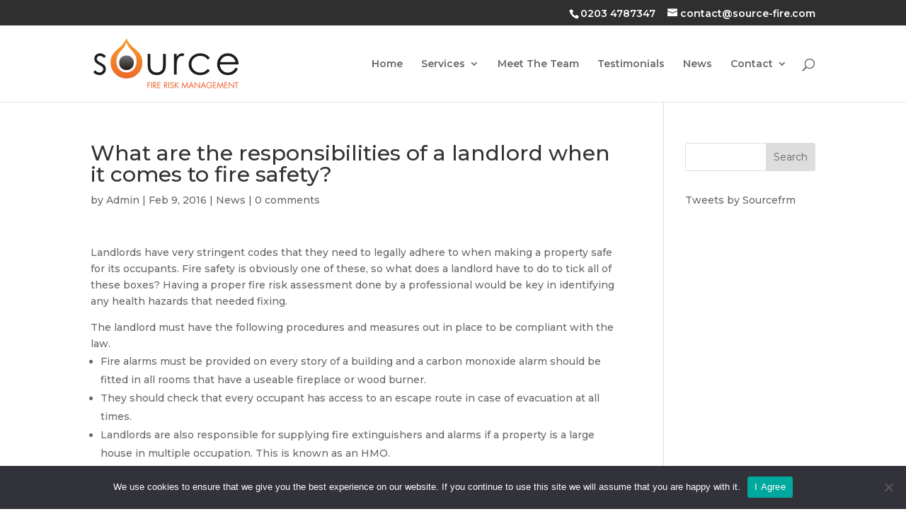

--- FILE ---
content_type: text/html; charset=utf-8
request_url: https://www.google.com/recaptcha/api2/anchor?ar=1&k=6LenMPEaAAAAAKqWfet2EuXsN1uR7LnkpKMEPWlP&co=aHR0cHM6Ly9zb3VyY2UtZmlyZS5jb206NDQz&hl=en&v=PoyoqOPhxBO7pBk68S4YbpHZ&size=invisible&anchor-ms=20000&execute-ms=30000&cb=8teb7f25ao8
body_size: 48749
content:
<!DOCTYPE HTML><html dir="ltr" lang="en"><head><meta http-equiv="Content-Type" content="text/html; charset=UTF-8">
<meta http-equiv="X-UA-Compatible" content="IE=edge">
<title>reCAPTCHA</title>
<style type="text/css">
/* cyrillic-ext */
@font-face {
  font-family: 'Roboto';
  font-style: normal;
  font-weight: 400;
  font-stretch: 100%;
  src: url(//fonts.gstatic.com/s/roboto/v48/KFO7CnqEu92Fr1ME7kSn66aGLdTylUAMa3GUBHMdazTgWw.woff2) format('woff2');
  unicode-range: U+0460-052F, U+1C80-1C8A, U+20B4, U+2DE0-2DFF, U+A640-A69F, U+FE2E-FE2F;
}
/* cyrillic */
@font-face {
  font-family: 'Roboto';
  font-style: normal;
  font-weight: 400;
  font-stretch: 100%;
  src: url(//fonts.gstatic.com/s/roboto/v48/KFO7CnqEu92Fr1ME7kSn66aGLdTylUAMa3iUBHMdazTgWw.woff2) format('woff2');
  unicode-range: U+0301, U+0400-045F, U+0490-0491, U+04B0-04B1, U+2116;
}
/* greek-ext */
@font-face {
  font-family: 'Roboto';
  font-style: normal;
  font-weight: 400;
  font-stretch: 100%;
  src: url(//fonts.gstatic.com/s/roboto/v48/KFO7CnqEu92Fr1ME7kSn66aGLdTylUAMa3CUBHMdazTgWw.woff2) format('woff2');
  unicode-range: U+1F00-1FFF;
}
/* greek */
@font-face {
  font-family: 'Roboto';
  font-style: normal;
  font-weight: 400;
  font-stretch: 100%;
  src: url(//fonts.gstatic.com/s/roboto/v48/KFO7CnqEu92Fr1ME7kSn66aGLdTylUAMa3-UBHMdazTgWw.woff2) format('woff2');
  unicode-range: U+0370-0377, U+037A-037F, U+0384-038A, U+038C, U+038E-03A1, U+03A3-03FF;
}
/* math */
@font-face {
  font-family: 'Roboto';
  font-style: normal;
  font-weight: 400;
  font-stretch: 100%;
  src: url(//fonts.gstatic.com/s/roboto/v48/KFO7CnqEu92Fr1ME7kSn66aGLdTylUAMawCUBHMdazTgWw.woff2) format('woff2');
  unicode-range: U+0302-0303, U+0305, U+0307-0308, U+0310, U+0312, U+0315, U+031A, U+0326-0327, U+032C, U+032F-0330, U+0332-0333, U+0338, U+033A, U+0346, U+034D, U+0391-03A1, U+03A3-03A9, U+03B1-03C9, U+03D1, U+03D5-03D6, U+03F0-03F1, U+03F4-03F5, U+2016-2017, U+2034-2038, U+203C, U+2040, U+2043, U+2047, U+2050, U+2057, U+205F, U+2070-2071, U+2074-208E, U+2090-209C, U+20D0-20DC, U+20E1, U+20E5-20EF, U+2100-2112, U+2114-2115, U+2117-2121, U+2123-214F, U+2190, U+2192, U+2194-21AE, U+21B0-21E5, U+21F1-21F2, U+21F4-2211, U+2213-2214, U+2216-22FF, U+2308-230B, U+2310, U+2319, U+231C-2321, U+2336-237A, U+237C, U+2395, U+239B-23B7, U+23D0, U+23DC-23E1, U+2474-2475, U+25AF, U+25B3, U+25B7, U+25BD, U+25C1, U+25CA, U+25CC, U+25FB, U+266D-266F, U+27C0-27FF, U+2900-2AFF, U+2B0E-2B11, U+2B30-2B4C, U+2BFE, U+3030, U+FF5B, U+FF5D, U+1D400-1D7FF, U+1EE00-1EEFF;
}
/* symbols */
@font-face {
  font-family: 'Roboto';
  font-style: normal;
  font-weight: 400;
  font-stretch: 100%;
  src: url(//fonts.gstatic.com/s/roboto/v48/KFO7CnqEu92Fr1ME7kSn66aGLdTylUAMaxKUBHMdazTgWw.woff2) format('woff2');
  unicode-range: U+0001-000C, U+000E-001F, U+007F-009F, U+20DD-20E0, U+20E2-20E4, U+2150-218F, U+2190, U+2192, U+2194-2199, U+21AF, U+21E6-21F0, U+21F3, U+2218-2219, U+2299, U+22C4-22C6, U+2300-243F, U+2440-244A, U+2460-24FF, U+25A0-27BF, U+2800-28FF, U+2921-2922, U+2981, U+29BF, U+29EB, U+2B00-2BFF, U+4DC0-4DFF, U+FFF9-FFFB, U+10140-1018E, U+10190-1019C, U+101A0, U+101D0-101FD, U+102E0-102FB, U+10E60-10E7E, U+1D2C0-1D2D3, U+1D2E0-1D37F, U+1F000-1F0FF, U+1F100-1F1AD, U+1F1E6-1F1FF, U+1F30D-1F30F, U+1F315, U+1F31C, U+1F31E, U+1F320-1F32C, U+1F336, U+1F378, U+1F37D, U+1F382, U+1F393-1F39F, U+1F3A7-1F3A8, U+1F3AC-1F3AF, U+1F3C2, U+1F3C4-1F3C6, U+1F3CA-1F3CE, U+1F3D4-1F3E0, U+1F3ED, U+1F3F1-1F3F3, U+1F3F5-1F3F7, U+1F408, U+1F415, U+1F41F, U+1F426, U+1F43F, U+1F441-1F442, U+1F444, U+1F446-1F449, U+1F44C-1F44E, U+1F453, U+1F46A, U+1F47D, U+1F4A3, U+1F4B0, U+1F4B3, U+1F4B9, U+1F4BB, U+1F4BF, U+1F4C8-1F4CB, U+1F4D6, U+1F4DA, U+1F4DF, U+1F4E3-1F4E6, U+1F4EA-1F4ED, U+1F4F7, U+1F4F9-1F4FB, U+1F4FD-1F4FE, U+1F503, U+1F507-1F50B, U+1F50D, U+1F512-1F513, U+1F53E-1F54A, U+1F54F-1F5FA, U+1F610, U+1F650-1F67F, U+1F687, U+1F68D, U+1F691, U+1F694, U+1F698, U+1F6AD, U+1F6B2, U+1F6B9-1F6BA, U+1F6BC, U+1F6C6-1F6CF, U+1F6D3-1F6D7, U+1F6E0-1F6EA, U+1F6F0-1F6F3, U+1F6F7-1F6FC, U+1F700-1F7FF, U+1F800-1F80B, U+1F810-1F847, U+1F850-1F859, U+1F860-1F887, U+1F890-1F8AD, U+1F8B0-1F8BB, U+1F8C0-1F8C1, U+1F900-1F90B, U+1F93B, U+1F946, U+1F984, U+1F996, U+1F9E9, U+1FA00-1FA6F, U+1FA70-1FA7C, U+1FA80-1FA89, U+1FA8F-1FAC6, U+1FACE-1FADC, U+1FADF-1FAE9, U+1FAF0-1FAF8, U+1FB00-1FBFF;
}
/* vietnamese */
@font-face {
  font-family: 'Roboto';
  font-style: normal;
  font-weight: 400;
  font-stretch: 100%;
  src: url(//fonts.gstatic.com/s/roboto/v48/KFO7CnqEu92Fr1ME7kSn66aGLdTylUAMa3OUBHMdazTgWw.woff2) format('woff2');
  unicode-range: U+0102-0103, U+0110-0111, U+0128-0129, U+0168-0169, U+01A0-01A1, U+01AF-01B0, U+0300-0301, U+0303-0304, U+0308-0309, U+0323, U+0329, U+1EA0-1EF9, U+20AB;
}
/* latin-ext */
@font-face {
  font-family: 'Roboto';
  font-style: normal;
  font-weight: 400;
  font-stretch: 100%;
  src: url(//fonts.gstatic.com/s/roboto/v48/KFO7CnqEu92Fr1ME7kSn66aGLdTylUAMa3KUBHMdazTgWw.woff2) format('woff2');
  unicode-range: U+0100-02BA, U+02BD-02C5, U+02C7-02CC, U+02CE-02D7, U+02DD-02FF, U+0304, U+0308, U+0329, U+1D00-1DBF, U+1E00-1E9F, U+1EF2-1EFF, U+2020, U+20A0-20AB, U+20AD-20C0, U+2113, U+2C60-2C7F, U+A720-A7FF;
}
/* latin */
@font-face {
  font-family: 'Roboto';
  font-style: normal;
  font-weight: 400;
  font-stretch: 100%;
  src: url(//fonts.gstatic.com/s/roboto/v48/KFO7CnqEu92Fr1ME7kSn66aGLdTylUAMa3yUBHMdazQ.woff2) format('woff2');
  unicode-range: U+0000-00FF, U+0131, U+0152-0153, U+02BB-02BC, U+02C6, U+02DA, U+02DC, U+0304, U+0308, U+0329, U+2000-206F, U+20AC, U+2122, U+2191, U+2193, U+2212, U+2215, U+FEFF, U+FFFD;
}
/* cyrillic-ext */
@font-face {
  font-family: 'Roboto';
  font-style: normal;
  font-weight: 500;
  font-stretch: 100%;
  src: url(//fonts.gstatic.com/s/roboto/v48/KFO7CnqEu92Fr1ME7kSn66aGLdTylUAMa3GUBHMdazTgWw.woff2) format('woff2');
  unicode-range: U+0460-052F, U+1C80-1C8A, U+20B4, U+2DE0-2DFF, U+A640-A69F, U+FE2E-FE2F;
}
/* cyrillic */
@font-face {
  font-family: 'Roboto';
  font-style: normal;
  font-weight: 500;
  font-stretch: 100%;
  src: url(//fonts.gstatic.com/s/roboto/v48/KFO7CnqEu92Fr1ME7kSn66aGLdTylUAMa3iUBHMdazTgWw.woff2) format('woff2');
  unicode-range: U+0301, U+0400-045F, U+0490-0491, U+04B0-04B1, U+2116;
}
/* greek-ext */
@font-face {
  font-family: 'Roboto';
  font-style: normal;
  font-weight: 500;
  font-stretch: 100%;
  src: url(//fonts.gstatic.com/s/roboto/v48/KFO7CnqEu92Fr1ME7kSn66aGLdTylUAMa3CUBHMdazTgWw.woff2) format('woff2');
  unicode-range: U+1F00-1FFF;
}
/* greek */
@font-face {
  font-family: 'Roboto';
  font-style: normal;
  font-weight: 500;
  font-stretch: 100%;
  src: url(//fonts.gstatic.com/s/roboto/v48/KFO7CnqEu92Fr1ME7kSn66aGLdTylUAMa3-UBHMdazTgWw.woff2) format('woff2');
  unicode-range: U+0370-0377, U+037A-037F, U+0384-038A, U+038C, U+038E-03A1, U+03A3-03FF;
}
/* math */
@font-face {
  font-family: 'Roboto';
  font-style: normal;
  font-weight: 500;
  font-stretch: 100%;
  src: url(//fonts.gstatic.com/s/roboto/v48/KFO7CnqEu92Fr1ME7kSn66aGLdTylUAMawCUBHMdazTgWw.woff2) format('woff2');
  unicode-range: U+0302-0303, U+0305, U+0307-0308, U+0310, U+0312, U+0315, U+031A, U+0326-0327, U+032C, U+032F-0330, U+0332-0333, U+0338, U+033A, U+0346, U+034D, U+0391-03A1, U+03A3-03A9, U+03B1-03C9, U+03D1, U+03D5-03D6, U+03F0-03F1, U+03F4-03F5, U+2016-2017, U+2034-2038, U+203C, U+2040, U+2043, U+2047, U+2050, U+2057, U+205F, U+2070-2071, U+2074-208E, U+2090-209C, U+20D0-20DC, U+20E1, U+20E5-20EF, U+2100-2112, U+2114-2115, U+2117-2121, U+2123-214F, U+2190, U+2192, U+2194-21AE, U+21B0-21E5, U+21F1-21F2, U+21F4-2211, U+2213-2214, U+2216-22FF, U+2308-230B, U+2310, U+2319, U+231C-2321, U+2336-237A, U+237C, U+2395, U+239B-23B7, U+23D0, U+23DC-23E1, U+2474-2475, U+25AF, U+25B3, U+25B7, U+25BD, U+25C1, U+25CA, U+25CC, U+25FB, U+266D-266F, U+27C0-27FF, U+2900-2AFF, U+2B0E-2B11, U+2B30-2B4C, U+2BFE, U+3030, U+FF5B, U+FF5D, U+1D400-1D7FF, U+1EE00-1EEFF;
}
/* symbols */
@font-face {
  font-family: 'Roboto';
  font-style: normal;
  font-weight: 500;
  font-stretch: 100%;
  src: url(//fonts.gstatic.com/s/roboto/v48/KFO7CnqEu92Fr1ME7kSn66aGLdTylUAMaxKUBHMdazTgWw.woff2) format('woff2');
  unicode-range: U+0001-000C, U+000E-001F, U+007F-009F, U+20DD-20E0, U+20E2-20E4, U+2150-218F, U+2190, U+2192, U+2194-2199, U+21AF, U+21E6-21F0, U+21F3, U+2218-2219, U+2299, U+22C4-22C6, U+2300-243F, U+2440-244A, U+2460-24FF, U+25A0-27BF, U+2800-28FF, U+2921-2922, U+2981, U+29BF, U+29EB, U+2B00-2BFF, U+4DC0-4DFF, U+FFF9-FFFB, U+10140-1018E, U+10190-1019C, U+101A0, U+101D0-101FD, U+102E0-102FB, U+10E60-10E7E, U+1D2C0-1D2D3, U+1D2E0-1D37F, U+1F000-1F0FF, U+1F100-1F1AD, U+1F1E6-1F1FF, U+1F30D-1F30F, U+1F315, U+1F31C, U+1F31E, U+1F320-1F32C, U+1F336, U+1F378, U+1F37D, U+1F382, U+1F393-1F39F, U+1F3A7-1F3A8, U+1F3AC-1F3AF, U+1F3C2, U+1F3C4-1F3C6, U+1F3CA-1F3CE, U+1F3D4-1F3E0, U+1F3ED, U+1F3F1-1F3F3, U+1F3F5-1F3F7, U+1F408, U+1F415, U+1F41F, U+1F426, U+1F43F, U+1F441-1F442, U+1F444, U+1F446-1F449, U+1F44C-1F44E, U+1F453, U+1F46A, U+1F47D, U+1F4A3, U+1F4B0, U+1F4B3, U+1F4B9, U+1F4BB, U+1F4BF, U+1F4C8-1F4CB, U+1F4D6, U+1F4DA, U+1F4DF, U+1F4E3-1F4E6, U+1F4EA-1F4ED, U+1F4F7, U+1F4F9-1F4FB, U+1F4FD-1F4FE, U+1F503, U+1F507-1F50B, U+1F50D, U+1F512-1F513, U+1F53E-1F54A, U+1F54F-1F5FA, U+1F610, U+1F650-1F67F, U+1F687, U+1F68D, U+1F691, U+1F694, U+1F698, U+1F6AD, U+1F6B2, U+1F6B9-1F6BA, U+1F6BC, U+1F6C6-1F6CF, U+1F6D3-1F6D7, U+1F6E0-1F6EA, U+1F6F0-1F6F3, U+1F6F7-1F6FC, U+1F700-1F7FF, U+1F800-1F80B, U+1F810-1F847, U+1F850-1F859, U+1F860-1F887, U+1F890-1F8AD, U+1F8B0-1F8BB, U+1F8C0-1F8C1, U+1F900-1F90B, U+1F93B, U+1F946, U+1F984, U+1F996, U+1F9E9, U+1FA00-1FA6F, U+1FA70-1FA7C, U+1FA80-1FA89, U+1FA8F-1FAC6, U+1FACE-1FADC, U+1FADF-1FAE9, U+1FAF0-1FAF8, U+1FB00-1FBFF;
}
/* vietnamese */
@font-face {
  font-family: 'Roboto';
  font-style: normal;
  font-weight: 500;
  font-stretch: 100%;
  src: url(//fonts.gstatic.com/s/roboto/v48/KFO7CnqEu92Fr1ME7kSn66aGLdTylUAMa3OUBHMdazTgWw.woff2) format('woff2');
  unicode-range: U+0102-0103, U+0110-0111, U+0128-0129, U+0168-0169, U+01A0-01A1, U+01AF-01B0, U+0300-0301, U+0303-0304, U+0308-0309, U+0323, U+0329, U+1EA0-1EF9, U+20AB;
}
/* latin-ext */
@font-face {
  font-family: 'Roboto';
  font-style: normal;
  font-weight: 500;
  font-stretch: 100%;
  src: url(//fonts.gstatic.com/s/roboto/v48/KFO7CnqEu92Fr1ME7kSn66aGLdTylUAMa3KUBHMdazTgWw.woff2) format('woff2');
  unicode-range: U+0100-02BA, U+02BD-02C5, U+02C7-02CC, U+02CE-02D7, U+02DD-02FF, U+0304, U+0308, U+0329, U+1D00-1DBF, U+1E00-1E9F, U+1EF2-1EFF, U+2020, U+20A0-20AB, U+20AD-20C0, U+2113, U+2C60-2C7F, U+A720-A7FF;
}
/* latin */
@font-face {
  font-family: 'Roboto';
  font-style: normal;
  font-weight: 500;
  font-stretch: 100%;
  src: url(//fonts.gstatic.com/s/roboto/v48/KFO7CnqEu92Fr1ME7kSn66aGLdTylUAMa3yUBHMdazQ.woff2) format('woff2');
  unicode-range: U+0000-00FF, U+0131, U+0152-0153, U+02BB-02BC, U+02C6, U+02DA, U+02DC, U+0304, U+0308, U+0329, U+2000-206F, U+20AC, U+2122, U+2191, U+2193, U+2212, U+2215, U+FEFF, U+FFFD;
}
/* cyrillic-ext */
@font-face {
  font-family: 'Roboto';
  font-style: normal;
  font-weight: 900;
  font-stretch: 100%;
  src: url(//fonts.gstatic.com/s/roboto/v48/KFO7CnqEu92Fr1ME7kSn66aGLdTylUAMa3GUBHMdazTgWw.woff2) format('woff2');
  unicode-range: U+0460-052F, U+1C80-1C8A, U+20B4, U+2DE0-2DFF, U+A640-A69F, U+FE2E-FE2F;
}
/* cyrillic */
@font-face {
  font-family: 'Roboto';
  font-style: normal;
  font-weight: 900;
  font-stretch: 100%;
  src: url(//fonts.gstatic.com/s/roboto/v48/KFO7CnqEu92Fr1ME7kSn66aGLdTylUAMa3iUBHMdazTgWw.woff2) format('woff2');
  unicode-range: U+0301, U+0400-045F, U+0490-0491, U+04B0-04B1, U+2116;
}
/* greek-ext */
@font-face {
  font-family: 'Roboto';
  font-style: normal;
  font-weight: 900;
  font-stretch: 100%;
  src: url(//fonts.gstatic.com/s/roboto/v48/KFO7CnqEu92Fr1ME7kSn66aGLdTylUAMa3CUBHMdazTgWw.woff2) format('woff2');
  unicode-range: U+1F00-1FFF;
}
/* greek */
@font-face {
  font-family: 'Roboto';
  font-style: normal;
  font-weight: 900;
  font-stretch: 100%;
  src: url(//fonts.gstatic.com/s/roboto/v48/KFO7CnqEu92Fr1ME7kSn66aGLdTylUAMa3-UBHMdazTgWw.woff2) format('woff2');
  unicode-range: U+0370-0377, U+037A-037F, U+0384-038A, U+038C, U+038E-03A1, U+03A3-03FF;
}
/* math */
@font-face {
  font-family: 'Roboto';
  font-style: normal;
  font-weight: 900;
  font-stretch: 100%;
  src: url(//fonts.gstatic.com/s/roboto/v48/KFO7CnqEu92Fr1ME7kSn66aGLdTylUAMawCUBHMdazTgWw.woff2) format('woff2');
  unicode-range: U+0302-0303, U+0305, U+0307-0308, U+0310, U+0312, U+0315, U+031A, U+0326-0327, U+032C, U+032F-0330, U+0332-0333, U+0338, U+033A, U+0346, U+034D, U+0391-03A1, U+03A3-03A9, U+03B1-03C9, U+03D1, U+03D5-03D6, U+03F0-03F1, U+03F4-03F5, U+2016-2017, U+2034-2038, U+203C, U+2040, U+2043, U+2047, U+2050, U+2057, U+205F, U+2070-2071, U+2074-208E, U+2090-209C, U+20D0-20DC, U+20E1, U+20E5-20EF, U+2100-2112, U+2114-2115, U+2117-2121, U+2123-214F, U+2190, U+2192, U+2194-21AE, U+21B0-21E5, U+21F1-21F2, U+21F4-2211, U+2213-2214, U+2216-22FF, U+2308-230B, U+2310, U+2319, U+231C-2321, U+2336-237A, U+237C, U+2395, U+239B-23B7, U+23D0, U+23DC-23E1, U+2474-2475, U+25AF, U+25B3, U+25B7, U+25BD, U+25C1, U+25CA, U+25CC, U+25FB, U+266D-266F, U+27C0-27FF, U+2900-2AFF, U+2B0E-2B11, U+2B30-2B4C, U+2BFE, U+3030, U+FF5B, U+FF5D, U+1D400-1D7FF, U+1EE00-1EEFF;
}
/* symbols */
@font-face {
  font-family: 'Roboto';
  font-style: normal;
  font-weight: 900;
  font-stretch: 100%;
  src: url(//fonts.gstatic.com/s/roboto/v48/KFO7CnqEu92Fr1ME7kSn66aGLdTylUAMaxKUBHMdazTgWw.woff2) format('woff2');
  unicode-range: U+0001-000C, U+000E-001F, U+007F-009F, U+20DD-20E0, U+20E2-20E4, U+2150-218F, U+2190, U+2192, U+2194-2199, U+21AF, U+21E6-21F0, U+21F3, U+2218-2219, U+2299, U+22C4-22C6, U+2300-243F, U+2440-244A, U+2460-24FF, U+25A0-27BF, U+2800-28FF, U+2921-2922, U+2981, U+29BF, U+29EB, U+2B00-2BFF, U+4DC0-4DFF, U+FFF9-FFFB, U+10140-1018E, U+10190-1019C, U+101A0, U+101D0-101FD, U+102E0-102FB, U+10E60-10E7E, U+1D2C0-1D2D3, U+1D2E0-1D37F, U+1F000-1F0FF, U+1F100-1F1AD, U+1F1E6-1F1FF, U+1F30D-1F30F, U+1F315, U+1F31C, U+1F31E, U+1F320-1F32C, U+1F336, U+1F378, U+1F37D, U+1F382, U+1F393-1F39F, U+1F3A7-1F3A8, U+1F3AC-1F3AF, U+1F3C2, U+1F3C4-1F3C6, U+1F3CA-1F3CE, U+1F3D4-1F3E0, U+1F3ED, U+1F3F1-1F3F3, U+1F3F5-1F3F7, U+1F408, U+1F415, U+1F41F, U+1F426, U+1F43F, U+1F441-1F442, U+1F444, U+1F446-1F449, U+1F44C-1F44E, U+1F453, U+1F46A, U+1F47D, U+1F4A3, U+1F4B0, U+1F4B3, U+1F4B9, U+1F4BB, U+1F4BF, U+1F4C8-1F4CB, U+1F4D6, U+1F4DA, U+1F4DF, U+1F4E3-1F4E6, U+1F4EA-1F4ED, U+1F4F7, U+1F4F9-1F4FB, U+1F4FD-1F4FE, U+1F503, U+1F507-1F50B, U+1F50D, U+1F512-1F513, U+1F53E-1F54A, U+1F54F-1F5FA, U+1F610, U+1F650-1F67F, U+1F687, U+1F68D, U+1F691, U+1F694, U+1F698, U+1F6AD, U+1F6B2, U+1F6B9-1F6BA, U+1F6BC, U+1F6C6-1F6CF, U+1F6D3-1F6D7, U+1F6E0-1F6EA, U+1F6F0-1F6F3, U+1F6F7-1F6FC, U+1F700-1F7FF, U+1F800-1F80B, U+1F810-1F847, U+1F850-1F859, U+1F860-1F887, U+1F890-1F8AD, U+1F8B0-1F8BB, U+1F8C0-1F8C1, U+1F900-1F90B, U+1F93B, U+1F946, U+1F984, U+1F996, U+1F9E9, U+1FA00-1FA6F, U+1FA70-1FA7C, U+1FA80-1FA89, U+1FA8F-1FAC6, U+1FACE-1FADC, U+1FADF-1FAE9, U+1FAF0-1FAF8, U+1FB00-1FBFF;
}
/* vietnamese */
@font-face {
  font-family: 'Roboto';
  font-style: normal;
  font-weight: 900;
  font-stretch: 100%;
  src: url(//fonts.gstatic.com/s/roboto/v48/KFO7CnqEu92Fr1ME7kSn66aGLdTylUAMa3OUBHMdazTgWw.woff2) format('woff2');
  unicode-range: U+0102-0103, U+0110-0111, U+0128-0129, U+0168-0169, U+01A0-01A1, U+01AF-01B0, U+0300-0301, U+0303-0304, U+0308-0309, U+0323, U+0329, U+1EA0-1EF9, U+20AB;
}
/* latin-ext */
@font-face {
  font-family: 'Roboto';
  font-style: normal;
  font-weight: 900;
  font-stretch: 100%;
  src: url(//fonts.gstatic.com/s/roboto/v48/KFO7CnqEu92Fr1ME7kSn66aGLdTylUAMa3KUBHMdazTgWw.woff2) format('woff2');
  unicode-range: U+0100-02BA, U+02BD-02C5, U+02C7-02CC, U+02CE-02D7, U+02DD-02FF, U+0304, U+0308, U+0329, U+1D00-1DBF, U+1E00-1E9F, U+1EF2-1EFF, U+2020, U+20A0-20AB, U+20AD-20C0, U+2113, U+2C60-2C7F, U+A720-A7FF;
}
/* latin */
@font-face {
  font-family: 'Roboto';
  font-style: normal;
  font-weight: 900;
  font-stretch: 100%;
  src: url(//fonts.gstatic.com/s/roboto/v48/KFO7CnqEu92Fr1ME7kSn66aGLdTylUAMa3yUBHMdazQ.woff2) format('woff2');
  unicode-range: U+0000-00FF, U+0131, U+0152-0153, U+02BB-02BC, U+02C6, U+02DA, U+02DC, U+0304, U+0308, U+0329, U+2000-206F, U+20AC, U+2122, U+2191, U+2193, U+2212, U+2215, U+FEFF, U+FFFD;
}

</style>
<link rel="stylesheet" type="text/css" href="https://www.gstatic.com/recaptcha/releases/PoyoqOPhxBO7pBk68S4YbpHZ/styles__ltr.css">
<script nonce="d6-w5cW1Ve0oWLBCaiUk8w" type="text/javascript">window['__recaptcha_api'] = 'https://www.google.com/recaptcha/api2/';</script>
<script type="text/javascript" src="https://www.gstatic.com/recaptcha/releases/PoyoqOPhxBO7pBk68S4YbpHZ/recaptcha__en.js" nonce="d6-w5cW1Ve0oWLBCaiUk8w">
      
    </script></head>
<body><div id="rc-anchor-alert" class="rc-anchor-alert"></div>
<input type="hidden" id="recaptcha-token" value="[base64]">
<script type="text/javascript" nonce="d6-w5cW1Ve0oWLBCaiUk8w">
      recaptcha.anchor.Main.init("[\x22ainput\x22,[\x22bgdata\x22,\x22\x22,\[base64]/[base64]/UltIKytdPWE6KGE8MjA0OD9SW0grK109YT4+NnwxOTI6KChhJjY0NTEyKT09NTUyOTYmJnErMTxoLmxlbmd0aCYmKGguY2hhckNvZGVBdChxKzEpJjY0NTEyKT09NTYzMjA/[base64]/MjU1OlI/[base64]/[base64]/[base64]/[base64]/[base64]/[base64]/[base64]/[base64]/[base64]/[base64]\x22,\[base64]\\u003d\\u003d\x22,\[base64]/DqS1cNjp0NcKPSsKQO8K8fXUDZsO3wrLCucOew6IgG8KZBMKNw5DDlMO6NMOTw6bDq2F1DcKySWQGZsK3woRRZGzDssKawrBMQV11wrFAUcOPwpZMVMOOwrnDvEIGeVcqw6Yjwp0wF3c/YcOkYMKSATrDm8OAwoTCrVhbJsKvSFIowpfDmsK/CMKbZsKKwrdKwrLCuiA0wrc3TG/[base64]/wpfCtBDCn1zDs8OiUSspPsK2AcO4wpx/[base64]/CpMKawp5Nw5rCucOZYcOZTsK6w5TCgiBtK1fDlxwKwq4Bw4zDjsOmUCRhwrzClmNxw6jCicOwD8OlSMKVRAp4w4rDkzrCs0nConF7WcKqw6BaaTEbwpNSfibChx0KesK8wqzCrxFNw43CgDfCiMOtwqjDiBLDl8K3MMKEw7XCoyPDqcOEwozCnEjCrz9QwrY/wocaAW/[base64]/DoX3CqcOySxbCrcK7LjIPw6DCicK/w4hZZMK8w4oYw5ouwogeLAwzQMKtwrB5wqzCpnvDvcKKUzLCjxvDq8KxwqZAWE5PHyLCmMOtH8OmUsOsY8O0w6wrwo3DssOCB8O4wqVrP8O9IXbDrRdgwp/DrMOMw7cgwoTCl8KQwo83TcKeS8K7O8KBX8O2LxXDmCdpw5pWwqLClH5kw6rChcKRwpbDgCMRfsOTw7EjYXQDw7xjw4x4HMKERsKUw7/Dviwfe8KzFUvCiQJIw4VMYy/Ck8Kjw69xwq3Ct8KPGQQPwqhHKj5Pw6sBDcOuwoc0R8KLw5XDskhJwprDtMKkw5Y+YVZ4OcOBdAhkwpp3EcKKw43CnsKTw4ANworDnGxtw4kKwppVMAsIJMKsF0DDuHHCk8OKw58Xw7ptw5UCd3piRsKeAR/CpMKJYcOzO2FoTTnDvl5FwprDhwQAI8OQw4Y4wqZrw7ohw5JPd0A/PsO1UsOXw5V/wrgiw43Dq8K5TMKcwolFDw09T8Knwo1fFAAWex0fwrjCnMOJVcKcA8OaDBDCqDrCn8O6I8OXa09nwqjDvcOoZcKlwoNtM8KFfVPCtsOOw5bCjGTCu2htw6HClsOjwq8qeFhZPcKWKzLCkgTCkX4Rwo/DrcKzw5bDoQDCox9AYjFPWcKpwpsuEMKFw4FdwoFPEcKnwpfDksOTw65owpPClwESAxHDs8K7w4plfcO8w6PDgsKlwq/DhBgpwp07dAANeVkCw6h1wpFEw7RWFMK6OcOew47Dm0B/A8OBw63DhcOZE3tvw6/CknzDjmfDnzHCt8K1eyB+F8O7YsOWw6xAw5bChnDCp8OGw7rCvsOAw7s2UVJCb8OpUAvCg8OFBAIfw5cwwoPDj8Ohw5/Cl8OXwrvCuR9Gw4PCl8KVwql2wrrDqS1wwpDDhsKlw6JDwr0oI8KvQcOGw5fDgGhqYwVdwqjDsMKQwrXCmFHDsn/DqQrCnV/[base64]/DhRTDgCfCiyvCtcOiGDgkw4pqw4LDgsKyCWDDjEfCvx0xw7nCvsKYGsKJwr0xw5lFwqDCsMO+bsK/JmzCnMK+w5DDsTzCi0fDn8KXw7lFK8OpTV4/S8KrNMKGPcKmMlM4QsK3woMzJHnCjsKiWMOlw5ElwqoTb1V6w4FBw4jDmsK/a8OXwqMYw6nDjsKXwqTDu30Od8KFwoLDuVPDp8OHw7wSwodRwrXCksOJw6rCrjthw7JPwqtMw6LCgD/DnFpmeX5GTMKYw74RZ8O7wq/[base64]/CskPCl2rDlcKBw6DDv2Rjw4rCvBpHK8KGwpDDkBjCqxhbw7LCu3QrwpnCv8KMPcOpc8Ovw6vCu0dlURDDu3R1wqZ1OyXCoAwewoHCo8KOQV0Xwq5GwrJ4woMyw55gIMOcdMOSwqhcwo0mXGTDuF86PsOzwpHDrSkJwq5vwrrDuMKlXsKHHcOWWR9MwpVnwqvCrcO/I8K7BlYoLcOwTWbCvGvDiDzDs8KENcKHw6E/[base64]/CtMOsd2HCiRjDpMKFwoTCosKhBBfCj3fDtGDCmMOgJ2bDlwEfAkvCsAgNwpTDhMOJYE7DoxJ3woDCh8KCw6DDkMOmXCZfWywYHMKjwrJ9OsOXDGV7wqIqw4XCjW3DlcOVw7U0c2xYwphYw4pLw43DjhfCtsOZw70/wq8cwqTDu3N4FGDDhwDClzZnHykOTsKkwoJlUsOswpTCuMKfNcKpwonCpcO3CRdzAAfDgMOsw4k9NxbDmWMBOj4oQMOKKxjCh8KywqsnQyQadgzDpMKQI8KoG8KrwrDDrMOjDGDDhHbDkDV/w7TDlsO+Yn/[base64]/CuXHCu8Ogw7vDlGfCv049w71Gw7ALA8K3wpTDt3QpwqLDsk/CsMKiLsOKw5ogPsK3eTJFDsO9w5dEwoPCmgjDusOhwoDDicKzwoBAw4/ClkzDmMKCG8KTw5LCk8OuwpLCpG3CgVs6dU/CqnYbw6g2wqLChyvDmMOiw6TDhDFcBsKdwo7ClsKhLsOEwrcSw5LDtMOUw7vDlcObwq7DksObNAM9WDwPwqwxKcOqDcKtWwpsRQFIw4DDscKOwrhbwpbDkDABwr0zwqPDr3LCllJqwpPDnlPCmcKmUXFZWzzDosKoTMOBw7dncsKIw7PCjC/DjMO0GsOTRWLDqQ0qw4zCoibCkiEeYMKTwq/DqAzCu8OzesKHems4UMOmw7oKCy/ChhfCpHVoGMObEsO+wrfDmSHDucKfGxbDgxPCqF4TUsKHwqPCvgjCmBfCjAvDmnHDiHzClwFvJxXCo8KgDcObwqjCtMOFZQQzwqbCjcOFwoBhCxxOF8Kywr05McKkw5cxw7jDt8K+N0ApwoPCnDYGw6PDuV92wqAJwpd7T3PCt8Opw4vCs8KXfSjCvB/CkcOCIMO+wqZYXWPDpU/[base64]/DpcKlw69YwphBPGfCuMO1w6JcwpAaw7NkPcKzScKBwrnDicOHw4sFcQrDvMORwoLCr3nCjcOaw6jChsKTw4QkCMOuFsKxNsO4AcK1wrxiM8OLZSR2w6LDqC8tw4l8w7XDuBzDrMOvAMONPgbCt8KJw4rDjVRrwq4IaTspw5EwZMKSBMORw4JQKSpuwqNlZCXCiUk/Z8OJc00pVsK5w6TClChzWMKYUsKEbMOkCRXDrknDt8O/woXDlsOvwojCoMO5VcKfw70hRsKHwq0Tw6LCoXgOwqxgwq/Drg7CsHgNP8OZUcO5XidswpUlZsKHN8K+XCxOI1LDjQLDsErCsQ3Dn8OGdsOKwrXDhhdwwqN4WcOMISfCpMOSw7AFehFNw6waw65uRcOYwq9PCEHDmSA4wqhjwoQkVW0Zwr7DiMOQc0fCuw/CiMKnVcKTSMKDEiJFVsO9wpPCsMKpwpc2YMKew7FWITYbTwjDlcKNwopdwoQdCcKdw4wwIlxbDD3DghtZwoLCuMK5w5rCmUFhw7hufkfDisKaOWApwobCisK7Cj4LCz/[base64]/DocOxO8KGEMOzw4rCpMOxc1PDlcKww5nDlg0aw5E1w5HDscKHb8K2HsOabDtgwrQzCMOBGiw7wq7Dt0HDrHJmw6lQMi/CicKBZE48MSPDl8KVwqk5CcOVw6LDmcOWwp/DhQ1BBT/[base64]/[base64]/DpGPCqR4yHBgeKsOowp9ea8Ovw5zCgsKGS8KtNcKIwrE/wqPDjkLCp8KHVW0jJC7Dt8KxJ8O9wqnCucKuVhfCqzHCrkFiw4DCo8Oew7IpwrXCtETDlW/CgwlhfycUHcKWCMO9U8Opw7suwrwHNwLDk2kuwrBiCULDk8O8wpVCKMKHwqIBRWN5wppzw7IsS8OwTT7DiD8Mc8KUHyRMN8Krwpw/wobDmsKHWnPDgArDgU/Do8OFZS3CvMOcw53ColfCjsOlwr7DmzVawp/[base64]/CgwkULcO5wpbCmAE5w5JFwo3DpjQQw50cRiV2WcOBwr1aw4N+w5kDF35Jw78YwqJucjkKFcOiw4/DikBdwpplXwVPSSrDosOww6VyYcONd8ODEsOYKcKWwrXCiXAPwozCncKZGsOCw6wJJMOwTRZ8P0hEwoJQwrJWHMOWMUTDmwoQDMOPwqnDmcKBw4QQGQ7DlcOxZXRhEcO5wqTCvsKhw6nDgMOmwq/CosO9w5nCsw1PMMOpw4oFJBpWw4DDoAHDi8Ohw7vDhMOvY8OMwq/CksK8wp7CkhtGwoAof8OywpR4wrBIw73DssO+DGrCjlDCvSlXwppUPMOOwpHDusKtfMOhw4jCqcKfw7FXLADDpsKHwr7DrcO9YlnDpno3wq7DjjRmw7vDkHPCpHNefkZXBsOMenNkRVDDiTnCrcO0woDClMOCEUfDjhLCpQMXDCHClMOrwqpow5UPw6p/wp9SdRTCqCPDisO4e8ONJcKVRRkmw53Cgm0Mw6TDsXHCs8OmasOnZCLCgMO0wpjDq8Knwoghw4zChsOMwpjCulw+wrUyGUrDkMOTw6jCvsKcMSNeIz02wqwnRsKvwp1aB8O5w67DqcOgwp7DmMKjw5drwqnDp8O0wrtyw6hYwo7CgFM/acO8Pmpmw7nCvcKUwooDwplAw6rDm2MrHMK4S8KBGWp9Pn0tDEsTZU/ClyHDtSzCi8Kqw6Jyw4PDqMOhA2QRbnhuwocuecOlwpzDqsO4wqFSc8KQw70lecOLwo0HVcO7IETCv8KqfgDDrsKoaE09SsOcw5x6KVp1AyHCmcOQXRNWFmTDgkltw7LDti5ZwpfDmC/DgXcDw43Dk8ObUCPCtcOSZMKFw6h/R8OhwqZ7w4wdwqzCh8OBwrkVZQrDr8KeC3BHwrjCsAo3BsOMFh3DvE4hZHrDucKAcFXCqMOew7BPwoTCiMK5B8OVUwjDh8O9And8OVNBWMOLJyIww5NwIMOZw7DCk3M4L3PCkArCjEwDRsKrwr0MfEsLaSnCpMKvw5Q+JMKuPcOQfxRAw7IHw67CqW/CqMOHw4TDv8KJwobDtRwkw6nCr2drw57DjcOyHsOXw4jCtcKsI3/Di8K1E8KvIsKrwo93P8OTNWXDq8K8Vh7ChcOYw7LDvcOINMO7w47Dp3/Dh8OOTsKowqoeOiLDgsKRKcOgwq0kwpZmw64/GMKeeVRcwr9cw5AANsKcw47DnGsEI8OdRCoYwpLDrsOHw4VBw6U3wr0XwpvDg8KaZcOUOsOGwqhwwofCjHPCk8OEI0dyUcK8LMKRVU12eGHCpMOiesK/wqAJCMKYwoNOwqtSwoRFY8KUwoLClMKrwrQrGsKoe8OuTRTDgsKFwq/DssKawpnCjGlbPsKRwpfCmlMHw6fDj8OOE8Ogw4jChsOtY3Bvw7zDlyUpwozCkMKxKjMvQsONEj7DusKAwpTDkxlpF8K7EGTDk8O5bx0cesOQX0V1w6/Cn0kHw7tXCnDCj8KWwpXDvcOaw4TDqsOjcMKJw6rCtsKTV8O8w4LDtsKMwpnDhEcwF8KawpLDmcOlw5ogNxQHacOdw6HDiB59w4ggw7rDqw8owrLDvkLCs8KNw4LDu8O9wrfCrMKFQcOtIsKMXsODw5piwpdywrNJw7PCmcO9w5YvdcKNRGjCoD3CqxjDt8KbwqXCjF/ChcKFSh1LY3bCnTbDl8OyC8KzUnzCoMOiBnMoRcOLdELCmsKsM8OZwrd8YGUbw5bDrMKrwrXDpwUpwqbDu8KUNMKff8OkWBrCpkhxUALDpGvCoifDujVEwpppYsOLw6VLUsOIbcKWXsONwrlLI2/DgMKnw4lKGMOvwpsGwrnCrwx/w7vDjCpaWVlYXxLCjcOkwrYmw7rCtcOIw7RhwprDtQ59w4kWfcKgY8OpRsKBwpHCosKJBR7Dj2Etwp4XwoYIwpwSw6V1LcOdw7HCsD0wMsOpASbDncK3M1vDmRh8ZWjDmzHDvWjCoMKdwqRAwqxTPC/Dlj1SwoLCv8Kfw5lHTcKYQBLDkxPDj8Oxw4E1bsOtw71+HMOAwrjCvcKGw4/DlcKfwqBUw6UGWcKIwpMtw7nCqBNeE8O1w4PCljxewoTCmsOHMgpewqRUw6/CosOowrcOL8OpwpYDwrzCq8O+D8KCXcOfw7YXHDLDusOyw7dIGRLCkU3CgnobwpvCqxU5wpfCpMK0F8K/JRUkwq7DqcKFGk/Dh8KAL3bDjUzDnTXDpj92V8OSGMK/S8Oaw4x+w7E6wpTDusK/wqTClw/[base64]/DinnDncK3wr8SwrHCnnzDrsK3w7wPYBsnwqIBwqLCq8K3W8Krw47DqMOhwqwAwoLDn8OCwrcLAcKbwpYzw5XCoVoBABk4w5HDgVACw7DCjsKxH8OIwpdhCcOsb8KkwrQvwqfDnsOEwonDijjDqSrDsgzDth/[base64]/CvMOvasOQw7wOLHXDsSbCssOmw7bCjcK8w5jDmmbCgcKtwoR2TMOgZ8KzdSUXw6NWwodGXF1uVcOJc2TDmz/CjsKqbTLCkGzDt0oFTsO7woHCp8KEw5Zvw5pMw6dWecKzVsKQdcO9wpcmJsOAwoFVElrCgMK1dMOIw7bCo8KGb8K8Oi/DsVhSw4kzZAHCoXE1e8KCw7nDg3jDkjVcGcO0XH/CryvCmcOidMOwwq7DnlQMG8KtFsK+wqASwrfDmW7DuzUZw6nDt8KmeMO9AMOBw515woRgbcOdBQoOw5c1JA/DgMKow5FmH8OVwrLDsVpIc8O2w67DuMO/w6vCmXAyV8OMAsKewoNkOWMVw5wEwofDi8KwwpcpbCPCjynDkMKAw4NZwp9wwoXDsQ94BcOLYjVxw6vCn1TDv8OTw61Nwp7CgMOJI2d1asOfwo/DlsKuOMO9w5V/w4Ntw7daMsOMw5XDn8KMw4HDmMODwrYNKcOuNX7Ciyt1wo8mw49iPsKqOw5AGjvCksKWeAFWFmp9wq8YwrPCpj/ChUFhwrceKMORRMOywpJPSsKCNWYAwp3CksKGXsOAwovDtUhhG8KFw4zChcOtBnXCpcKrccOPw7/Dg8Oue8KHVMOvw5nDilFRwpEHw6jDvTxBD8KvFDBiw7HDqR3CjcKTa8KLTcOKw7nCpsO/WsKCwp7DhMOSwq9DTkwXwoXCpcK0w615f8OYb8Kywq5Yf8KuwrBaw7jDpMOWVsO7w4/[base64]/[base64]/DkcOewr8QbgHCr8OGw7rCnMKCGcKCw4MnNX/CvXt5DBbDgcOzEQHDqF7DuSxhwpZKcALCsFILw5rDvwoswo/Cr8O6w53CkTHDnsKIw6x5wpTDjcKmw58zw5ARwq3DmhPCvMOIP0k1R8KJElAmG8OVwr/DjMO7w5XCmsK8w4bCgsK9d1HDusOJwq/DnsOpIWEGw7RfBiNzOsOlMsOsS8KNwq5Rwr9HJBUSw6/DnElbwq43w6zCuks8w4jCh8O7w7zCjhhrSHpiXijCtcOMLApAwqRGe8KUwptpc8KUHMKkw4vCpzjCvcOKwrjCshJ4w5nDlDnCtcOmRsO3woXDl0g4w6o+QcOkwpQXG1fCl1pBVcOjwr3DjcO/w5rCgDlywoAdKzjDpxfDqXnDmcOKejgyw7nDsMOXw6HDusK4wo/CpMODOj/Cr8Kmw6TDsmMrwrvCjH/Di8OqdMKawrzCqcKpeSjDgXXCm8K7KMKUwr/CvGhaw7fCuMK8w4lxBsKVPRvCsMKcRVlpw4zCvkVaYcOkwoVCfMKewqBRw5M5w74DwpYBfMKgw6vCrsK6wpjDu8O4BW3DrUbDk2vCuTtjwrHDvQt/[base64]/w5VLH8KFw7HCo8KpHxkkw6fCgQDCtjZUwpIrw5zCk2oyTAAQwpbCgsK2NsKoDT/CgXLDtMK/wpDDlExeDcKccnzDgCrClsOuwqpKXizCr8K/[base64]/Dm8O+wqDCpAMJb8OucsONw4YTJMOxw7XCtk4UwpvCq8KdDh/Du0/Cv8KNw5bCjSLDtkN/TsKYFn3CkG7Ci8KJw6sYcsObMAMoGsKHw6HCpnHDscKyCMOyw5HDn8K5w5U5cDnCgVLDnx9Cw7tHwq3Ck8K7w7vCs8Otw6XDmCMtH8K0ahczbm/CumMYwrrCpnDCrhHCrcOGwoZUwoMYa8KQVsO+YsKbwqp+Wi7CjcKzw5sRG8OlcwTDqcKuwqDCpsK1TFTCnxI4QsKdw5HCsQTCqV/ChBvCiMOeBsO4w6QlBMOSSVM/DsOWwqjCq8KCwoBAbVPDosOaw4vDpGjDtA3DrXZnCcOcWMKFw5LCksOEw4PDvTXDj8OATsKoIhjDiMOFwo0KWjnDsEPDscKpa1Zuw4R4wrpkw6NhwrPCmcOOQcK0w7XDoMKqCAkdw7p5wqM5NcKJHnU/w41NwqHCpcKTZyBccsOFw6zCicKawqjCoi9/[base64]/FMOSDsKIKko1DsOWAgwqFxjDhi7DhGBDFcONw5LDt8OYw64YPEjDrnlnwovCngPDhG4XwqLChcKdFhXCmBHCisOXAFbDul/CmMOuNsOuZcKxw6rDp8KZw4oww5DCtMOfUDvCsDLCoUvClB1Nw5nChxMtTS8BG8OWT8KPw7fDhMKFEsOGwpk5KsOUwrXCg8KAw6fDlsOjwqrCrh/DmhLCm0lhJ1XDny7DhS/[base64]/DkUIDDwVBSMKCwogFfMOHw4PDgxskHcOiwpXDvMKIQ8OQN8OJwqliQ8OxGjAeFsOww53CpcOawqxpw7kfXW3Cs3/CvMKXw7DDhcKiHiFeV1wtK07DnRTChCrDnC5awpLCll7CtjPCvcKLw5wGwrgxMHlbCMOew6zClygOwpXCqRdBwrXCpXQGw4Yrw5hMw7Ecwp7DoMOBLMOKwphFe1Jhw4nDjl7Dv8KwUlJuwpbCnD5nAcKnChY+BjZtM8OxwpLDuMKQW8KowrXDmhPDqy3CoSQPw7/CqWbDrSXDp8OcXGkjwrfDjwvDjWbCkMKfSRQZQcKsw5RxEBDDtMKAw7bChsKyX8OWwoISRic/CQ7ChCXCusOOAsKRbUDCqHETXMKcwopjw4pBw73CpsOuwpnCncKXJsObZSfDpsOFwpfDuwNmwrYTU8Kqw7oNe8O6KGPDhVXCuQsMA8KhKEXDpcK+wqzCrjXDp3nCtsKsQGcZwpTCnnzCqF7CsmJ1E8KMWsOaCVrDtcKkwp/DqsOgUTLCgjo4BcKWHcOXwrshw6rCmcO7a8Ojw63CkyvCnyTCl24EDsKjUA47w5bCmBlPT8O/[base64]/Drn/Dh23DhAvDikvDlgLCnm9eIFolw4XDviLDsMKUUismCl7DisK6Sn7DoxHDqk3CiMKrw6/[base64]/Dtm/[base64]/DnR9lwpPDgQFfPn08wogFwpLDq8ONw4cMw5oGQ8KCc3JDMhxuY3fCu8KnwqQQwpAww4XDmMOoE8KhccKWGUjCpGvDs8OTXw0ZNWpKw5x2S2bDmcKUXcOswrTCo3fDjsKNwqfDsMKlwqrDmRjCgcKSDVrDrcKDwoTDjsOlw7/DkcO2NjnCpXDDisKUw6PCusO/[base64]/DowxYFwoLwqzCuBItwoo4b1bCp8O6woTCtyjCmS/[base64]/Dom0lRBpwQB43CsKrwpZzw4xQAyJSwqbCuxIcw5bCi0I0wr4rfhXCqW4swprCgcKKw78fCWXDkE3DlcKvLcK0wrDDhGgSPsKYwpnCscO3DzJ4wqDCpsOpEMODw5/DmnnDvks2fsKewpfDqsOzVsKewpd3w6EyDijCmMK6BkF6IEbDkFHDiMKwwonCpcOJwrzDrsOeSMODw7bDixLCmVPDoEY9w7fCs8KdQMOmP8KYGBkjwow2wrE9LD7DgzRzw6PDly/[base64]/w4QVU8OKw6LCjQ/CoMOpw6Aew67CvMKUwovCkcK8w5TDkMKZw6J7w7bDmcOPQGcYT8KUwrXDpMKzw44tFhkpwoNaW03CswDDn8OXw5zCi8KrCMK9biHDsk0Bwqw7w6R+wo3CpwDDiMOePDvDo1rCucKmwrbDhR7DtGnCg8OawoVgGCDCtG8ywpUAw59dw4FeCMOsCh96w5HCgMOKw4XCuD/CqijCm3jCh0LCtwI7e8KVBx1qAsKDwobDqRU9w6HCigvDssKVBsKjKlfDvcKow6PDvQPDohYuw77Cvi8rdWdjwqBQEsOdPsKbwrnCmSTCpWHCqMK1eMKaGxhyVwEyw6rDosKaw7TCkkJCXi/DlBsgKcO4aQFZVDXDrX7Drw4NwpA+wqYzTMKywr5nw6kAwqhGUMOmVkkdOwnCmXDCsi0vcyE/[base64]/w43Dg8KzcMKSwo96WC7CtGIgw4tRUR0FwpclwqDDgsOfwpTDt8KOw4oPwpZyEn/DmsORw5XDkFjDh8O1YMKXwrjCqMK5T8KGN8OPUi7Dp8KIS3XDu8KZEsOCcEHCgsOSUsOvw7Z9XsKFw5zCiX1ywrYiU2szwoHDs0HDisKewpHDvsKkOTpcw5jDvcOEwo7CqVvCvyhbwrVWVMOgasO3w5PCn8Kdwp/Cl1jCvsO7YsK9JMKAwq/DsXpYSWpyUcKIXMObGsK3wqTCk8OYwpEAw7xlw4jClAgkwrjCjUfDgGTCnUDDpEkkw7zDm8OSMcKcwqVgZx8twrrCsMO9MXHChGBHwq8ew7JZFMK3fAgAZ8KxcE/[base64]/Q8OrHGYPcMKbFw/[base64]/wr9Xw7tNworDrgkfXAHClG0PfMKTPcKHwoXCvR/[base64]/CpsK9w6DDp8KbwqnDi8OmfF3CljwQEsKPwqnDh28wwp1jRmrCrhxLw7bCp8KIZw/ChMKteMO8w6PDthUlEsOGwqPCoSVKK8OcwpMvw6J1w4LDoyLDqDstM8Ofw5ggw7MYw7szZsO0CTjDnsKVw6cfRsO1XcKMKXXDrsKaMzw7w6E8w7fCmcKRW3HCmMOKR8OjfcKmYMKoacK/LMOjwr7ClwVRw4hXUcONG8KOw4pew5VfXMO8W8KgZsKtJcKBw7o/BmjCt2vDvsOiwr/CtsOkYsKnw7PDsMKMw70mFMK6KsK9w5shwqMuwpZbwqkiwrXDh8Ofw6TDvnZURsK3PcKBw4NPwo3CpcK4w7cbQnxpw6LDoWNsAhzColgEE8Klw7YxwonCpClKwqfDrgXDssOVw4TDg8O4wo7CnMKTwq0XcsOhI3zCs8OcMMOqY8KKwpRaw77DmlwIwpDDo00rw4/[base64]/wqZOJwoMwp5jw6cWTEfCrsO6w7AMw49AKQrDgcKTfMKaZAQPwpZ5DxfCgMKjwo3DgMO7ZHrCgVjCg8OzZsOaOsKCw4zCjMK5EEQIwpXCpsKQA8KNAWjDhHLCuMKMw6QpDzDDpSHDssKvw5/[base64]/DvsOdGlPCgQDCt1PDt05VZ8OCERR8wo7CnsOiUMOAJUhTesKzw4FJw5nDlcOiK8OzURzCnxvCn8OKbcKrAMKdw4FMw6XCmjV8acKTw7M0wohVwokbw7YJw6g3wp/[base64]/DocOrw6nCpcO4fXlwNMKywrBQwo/[base64]/Dvn0SwrFLwoZpwoTClT3DhDvDqsKnW2rDlkbDjsK2OMKEFQVTSmPDuXAXwpPCssOnwrjCrsO8w6fDiSXCjjHDhC/DgmTCkcORAMOBwpISwr88bExMwqnDjE9Sw7toKl1nw4BFBMKIQiDCow1rwpk2OcK0OcKBw6cZw4PDp8KvJcOCLsOdGmI1w7LDkMKuRkQYTsKQwrYFwojDoCvDjl7DscKHwpUPegMUZHovwqhbw5wgw4tsw7JIbmcnF1HCqlwWwoVlwrpNw7/CmsOXw6zDtwvCpMKlNifDiCvDu8KQwodiwoEJQCPCtsKoGwV9VEJlLmDDqF1Cw4XDpMO1AMOqdcKUQR4vw6U5wq3Ct8OOwrt2A8OKwrxPeMOCw4orw4oOJio3w4nCrsOBwr3CpcKFT8Oww5kgwr/[base64]/[base64]/[base64]/SiLDkMKmcwvDoFY5wrspQsKod2Ziw7sHwr0GwpjDix3CvQlYw4bDqcKSw5BoVsKbw4/DkMKIw6XDoAbClnpccQ3DuMO+fj5rwohLwqkFw5HCuQlZGMKySWA/VlzCqMKQwonDs3ZXwqgsLxgCKxJaw7FuJSM+wqx2w7UldwNJwrLDncKiw63DmMKXwpQ1K8OgwqPCucKeMALDhGDCh8OSO8OresOUw43DgMKnWSEDZE7Cs3YdEMKkVcKMcGwFXnccwppOwrjCr8KSYzotM8KRwqvCgsOmCsO9wr/DrMKHBmLDoll4w5YmKnxPw75Rw5LDr8K5D8KSXgkyc8KVwrI4YVV5Y2HDgcOqw6Q8w63DgCvDrwooc1ZYwqRkwrHCqMOcw5spwpfCkxjCssO0AsK/wqnDtMKtGkjDskTCusK3wpdvfCUhw64YwqZZw7vCmVTDiw8QesOHMy8NwqPDnjzDg8OhFcKkUcO8IMKPwojCrMK6w59PKRtJw4vDoMK/[base64]/[base64]/RcKoKcOPalIqc8O0wpjClw4KPcOYd1glAX7Cg3PCqsKEFm11w7zDoXQkwpxZKDXDiyx2wpzDsADCs00xalgRw4vCsU8+YsOwwrkWwrbDuS0Jw43DlAo0TMOlQsKLBcOpV8O/eWbCsSRBw5HDhBjDgjY2TcOOw7VUwrfDs8KPBMOLDX/CrMOZVMO6DcO5w53CuMOyEVRALsOvw5HCrSPCnVY0w4U3bsKjw57CssO+JyQ4W8Ojw77DmCIafsKVw4TCoADDrcOCw5oiX2tAw6DDtjXDq8KQw6MiwofCpsKZwpvDjxsAQXTDgcKXAsKdw4XDsMK5woprw4nCjcK0bHLCmsOwJQXCv8KbKTbClR/DnsOrb2vCmQHDr8K2w5tTG8OhY8KpD8KoXj/Co8OtFMOCJMOjGsKcw7fCksO+ejtLwpjCs8OIKhPCs8OrGsK+AMOQwrZ/wp1McMKRw4bDrMOvfcOWGi3CnHfDpsOVwrYWwq13w7tXw4PCk3DDsWHCgxrCpRrDnMKOZcO1w7/Dt8Ogw7zDmsKCw7bCjHx5CcOIeCzDuAQNwoXDr0V/wqZ7H2rDpCbCsk3DusKeZ8OYG8OPUcO7bSpgAWtqwrZWOMKmw4/Cv1c/w4wFw6zDnsKjZcKfw4Ncw7HDkzHCgwYFBSbDsFfCtx0Cw69ow4ZITWnCosK4w47CqcKyw5JSw5TCoMOMwrlAwrcfEMO4csO8SsKGUMKswr7CvcKXw5rClMKVDGBmDR1/wqDDn8KxIVbCh2BBFMKrM8Oxw63CtcKBHcOQecK8wojDo8Oaw5vDkMOIPD9Qw7kWwqUTKcOmJMOseMORwpxGL8K4W0jCvw3DlcKiwq1VCV/CoifCscK6e8KAf8OmCcOqw4dWBsKMXgoiSQ/[base64]/Cln8jw6HDgSczwqwdw7xMDTDCh8OAeMKyw5UmwqzDqMKkw6bChDLDhcKUaMKcw6bDkcKWRcKnwo3CrXLCmMOlE1rDgUcBZsO1woPCoMKgHhF7w6QewoQtBGJ/QcOKw4bCuMKBwqrCkF7Cj8OYw41FMDXDs8K/Q8OfwobCiiFMwrnDlsOsw50LOcOpwpxuT8KCOSzCuMOYLSPDv0/DiRzDqHnDmsOjw5ARwqzDj3RPEBpww6vDg2rCrSp8NgcVUcOVDcK0N3zDnMOPJloGfCTCjkLDl8Oww6IWwpDDjsKIwqYFw7VqwrrCkB/[base64]/[base64]/DoWjCrWJjZnfCu8Kow7TCjWpVw7DDrsOKd19nwrHDmDx2w6/CuXtXwqLCksKSNcOCw69Mw5B0RsO5BErDqsKye8KvfQLDkyYXNkNoJnrDhkkkMU7DqcOlL1wgw75vwrMXJ3MXHsOnwpbCkEnCg8OZQR7Ch8KKKWwMwpllw6NiFMK1NMOawrgfwoTCr8K5w5gYwpZ7wr8pAxTDo2vCi8KkFEtRw5jChTHCjsK/wqwOasOtw6HCtDsBZMKALXHCjsOCF8O2w58lw59VwoVqw6UmAcOZBQMYwqsuw6HCkcOBRl1tw5/[base64]/DucKmWHQRWVTCosOWfDo4UMO9w5IURMOAw6zCpi7DuXNhw5MtNWZww6gQA3XDmXjCuSTDgcOFw6zClAw3P3jCsH0wwpXDhcKcY0IOG1bCtRIIdMKvw4rChErCsTDCgcOlw67DvxrCvHjCsMK5wqjDrsKyV8OdwqVlAnEMc3fCkxrClHRdw6nDpMO/BgQoScKDwoDCs0LCrnFVwrzDvE1QfsKHMETCjjfCnMKyFsOBAxXDi8Oka8KzEcK+w5LDhCw3GyTDjHoRwo4lwp/Do8Kma8KRMsOOHMO+w7zCisOfwrlew49Sw6jDuEDCrhsLXnFiw4g/[base64]/CrHfDnMO/w6nDnsKfMsKQw5LDn3gZMsKnw5rCp8KHCMO6wqfCtcKaKcOTwoRAw5QkSWkYAMOaCMKwwot9wp47woF5UUBnHU/DoDXDqsKtwqoRw6cGwo7DvSJ6I2/DlwEEF8OzOmJAS8KuB8KqwqbCvsOrw7rDu0grTMOgwoXDrsOpQhLCpiA8wrnDucOKH8KXL1Jkw6TDkwkHdxYqw6cpwqogMcOpDcKEOiXDkcKBZXHDi8OUCFXDmsOLHDtUHQQDfcKCwr8DH2hQwqJVIjvCpmgCPSFOc34SdSTDmcOTwqbCgsObT8O/BE/DojrDicO7csK/w5/DgTsMN0w4w4LDhMOxdWrDhMK9wqJjecO/w5QvwqDCuBDCrcOKXiJoHSQLTMKPXlRTw47DnCvCuWfCm3PCi8Kww4/DhloLcQQ0w73CkGlzw51aw44PA8OaTgbDjsKrB8OFwqpfMcO8w6TCpcKVdDjCssKtwoNIw6DCjcOkSBoMJ8K4wpfDhsKawrI0A0l9GBU8wqzDssKBwr/Du8KResOfM8OYwrTDnMOhSktawqh5w5ZMSRV3w4HCpTDCshpUe8Odw7BXeHIZwrrCmMKxAWbDui8BIiZaYcOvacOVwo3ClcOaw4QVVMO8w67DjsKZwq0YGRkKQ8KbwpZcf8KJXBnCj1PDtn8YWcO/w6bDrnIcS0Vawr3DgmVVwq/DoG8iNSYDNcKGQDJYwrPCi0TCjMKjWsKlw53CmUV0wo1JQ1omezPCo8OSw7FZwrvDj8ObP0ZIbMKhYgHCn0vDvsKKeR9fFW3DnMKRL0FFRghSw6Q3w73DvwPDosOgXMOGfEPDn8OXFRrClsKkARpuw4/Ct3TCk8Ohw57Ds8Oxwpduw7XClMOXfQ7ChV7DpkUDwo0WwrXCgitsw7XCnTfCuDRqw6vCjwc3NMKCw5DCoCjDsiFawqQDw77CusKIw7JGFXFcL8K2RsKBEMOVwqF6wrLCnsK9w70eAic7GsKMIiYLOWIQwp3DjXLClhJUSzxow4LDhR5/w7zCnVVlw7jDkgXDqsKXLcKcC1JRwojCkMKhw7rDrMOHw77DrMOCwrTDh8KLwoLCjBXClGkWwpN0wr7DtBrDqcK6IAoiaTd2w7wLOCtQwqsFe8OwK2JWZivCp8KEwqTDnMK/[base64]/ClcORP8Kjw5IyKyzDo8OEwqpnPxTDi8K6w7rDnjnCv8OIw5nDh8KBRmVwTcKPKxfCu8Omw7gcGMKZw7tnwpUww4HCmsOCPWnCm8ObYiwXScOpw7p1bHF2FhnCp1XDgVIkwqpuwpBZDio9MsOPwqZ4Ny3CrynDhUwQw6l2Vi/CscOLA0vDg8KVYFrCl8KMwqhrK3J1dQAHWAHCpMOIwrzColrCnMOYV8KQwoQ5w4QKV8OvwqhCwrzCoMOaJcO+w5xhwoxsWMO6DcOUw7wnIcK0KMOlw5N3wpIvBS9vBWwAZsKmwrXDuRbDt2I0B3jDt8KtwpTDksOzwpHDnsKMcgYpw5ccOsOeE0/DuMKRw5lEw7XCt8O/PcOEwozCq0sUwrrCssOPw7xkIgtWwoTDvMOjXAZkHlzDnMOVwpvDtBZibcKuwrLDosOtwpvCqsKGATDDtX3Du8O8EsOrw79UcVIifBvDuWFSwrDDjXJleMOvwo7CpcKUSAM1wrwow4XDkX/DvC0twpMNXMOoLQtlw4LDmAPCijsGIFbCs0IyYMKWbMOIw4PDum8Jw6NaacOrw4rDo8KyBsK7w5rDmcK4w5drwqI7b8KAw7vDvsKYRho6OMOzZcKdO8OLwoJ2H1lPwooww7EJdQAsFCrDqGdrFMKZQCAcOWUQw55RB8KEw4fCucOicwAUw5tDecK7CsOiw6wrN1/Dg20vXcOofC/[base64]/DsK9FzNxw4F2wp0AwoQ1w7LCjVTCp8K2OzUNbMKaUMOsZsOeS2xOwoXDvVpSw4gEWFHCiMK9wrg5eFBww54WwojCjMKrfsKRAjQWWHPCgcOHTMO1ccOaY3QBA1TDgMKTdMOCw4LDvT7DkkV/dyrDsCQxWnw2w4fDshbDjgPDj3nCncKmwrfDqcOrBsOSCMOQwq5wZF9BRMKYw77CvcKaScO5aXBmK8ONw5d6w6jDsExawoDDqcOAwosxwrlcw6rCsRDDrmnDlWTCs8KSZcKNaBRyw4vDsyjDqBsEUVzCjxzDusK/woXDi8OeHFduwoHCmsKxcxLDicOmw6dfwoxEUcKYPsOaE8KpwpByd8O6w6opw6bDgUdYMTJoCcOiw4VAbcO1Rj0HA1AjcsKKbsO+wrcxw7w5wpRSeMO/MMKRN8OxcGzCqCsZw75Lw4rCrsKyeAwNUMKKwqwQDXbDqjTCihfDqBhuAjXDtg11TMKYbcKSa23CtMKBw5HCtE3Dt8OJw7pEbmlhwr18wqPCpzdgwr/DnAMLIjHDgsKGPDxJw5hZw6cdw4rCgClQwq/DiMK/EwwaGw1Ww6MnwoTDvw8ARsO3TSt3w63CocOAA8ObIHTCvMOWA8KZwp/Dg8OsKx5CUkQSw5XCgRIMwovCscOGwoHCmcOROHjDmG9QcXAEw67DmsK7ahNcwr3CvMKRb2cYZsKnMBJ0w7YMwqR5BcOvw4hWwpPCjjPCi8OVM8OrDHU/HFs4eMOxw5M2TsO4wqE0wpA3Y3Q1woHDj05BwonDsHDDh8KdAcKpwpR0J8K4F8O0VMORw7nDgnlDw5bCocOvw7Yew7LDrsO9w6PChV/CkcO5w4QmERPDksOKXzV7E8Kiw60gwr0LGQhmwqgRwroZGm7CmC8TGMOOE8OfdsOawqNGw7Ykwq3Drl4nZjjDuXcRw45DUARtCMOcw6PDtBBKQXHChRzCnMO6C8K1w7XDgMO4EScFMXx2XyzCl3DCmUPDrT8zw6kLw4Zowrl/eiY3fMOsRBcnw7NfNXPCuMKhVDXCtMKRWcOoSMOVwq3DpMKlw6UdwpRUw7UJKMOkdsKnwr7DnsO/w6ZkWsK/wqkTwojCvMO/YsOwwrdWwqYbblhEPxYZwq7CusKyaMKHw5Y6w77DmMOdP8OOw5rCi2XCminDnCY6wo8bFMOnwrTCocK/w67DnifDmjUJDMKvQjtFw7DDiMKzRMOkw41yw7BLwofDiHXDjcO7XMOiEloTwpt/w65Ua3UiwppHw5TCpEkcw4lQI8O0wqHDjcKmwp5aZ8O/SVBPwpt3QsOew5LDjzvDuWMFHS9aw74HwqrDv8Ohw6XCscKdw6bDt8Kgf8OmwoLDvgEYY8KsXsOgwpxyw43DgMKWfVvCtcOkOBTCssOcVcOsKH5ew6PCrD3Dq1XCgMKmw7XDj8Kef3x+BcK2w6FmdFN0wpjDoTgRdMKMw6zCvsKzOETDiil/YSHChAzDksKDwo/CrSbCpMKcw7XCkFLCjRrDjl4rTcOMKWUyNVnDiWV8SnZGwpvClsO8SlVRdjXCgsOOwpoPLwcbVC3Cq8OCwp/DjsKOw4bCiCrCoMOQw5rCq1Ylw5vDucOnw4bCsMOKUSDDn8KGwqcyw7kfwqLCh8Ozw4NEwrR5PicbHMORJT7DiTfChcONWMOlNMKzwovDhcOhLcKyw69MGcOEHkPCqyoMw40/QsODXcKwfhcZw6cSYsKvDGjDicKFASTDqcKgCcO3Rk7CmxteRTvCkzjCq2UCDMOXY0Fdw6XDlhfCm8Omwq4kw5JpwpPDosO6w59eckrDnMOIwozDq0/DhMKxU8KOw6nCk2rDglnDjcOOw7XDrzRiMcK/KgvCqwbDqsO/w7bDoB84aBfCjHPDssK6AMKKw53CoS/CpizDhVpnw4nDqMKCXFTDmDUYYU7DncOdcsO2VW/Ds2LDjMKkZcOzEMO4w5/CrQZzw4vCtcKuCXlnw4fDmkjCpXBvwoIUwqTDvVUtNgbCv2/Cvj8YMXDDuyvDjHPCnCnDnhcmGB8BDWTDk0UgPHs0w5NUcMOdXg1aY0PDsx56w7laAMO1S8OhBilRSsOdw5rCgD10asK1D8ORK8Ouw58mw65Nw6vDn3AIwrg4wobDvAnDv8OKLljDtjANw5LDg8O6w6JDwqlzw7lHTcKXwpV5wrXDujrDjg8bSzgqwofCs8K3O8O/JsOPFcOJw5rCsy/[base64]/w7QzMBlrPVJAPcO9KsOew5o7wpzCvQ90BiF8w4DCpMOxacO7B21ZwoPDmcK1woDDusO7w5V3w7rCjMOLesKyw7bCisK9Sg8YwpnCujPCtGDCuF/Cik7CrHHCqC81XydHwpVLwrnCslUgwqHDusKrwrTDh8KnwokNw695HMOjwpMGCmguw7l3F8Oswr1Cw6wfBF0Hw4kJYhDCu8O6G3xVwrjDpTfDssKFwpfDvMKwwrbCm8O+H8KbBMONwrYidiBINy/DisKGE8OlQcKaPsKNwrLDlgLCjBPDjlF8a2hvWsKcAjDDqSLDmlXDlcO5GMOHIsOdwp4WSXLDiMO7w6DDicKqC8K5wpIMw5TCjGTCkhFaPXNwwrDDjcOaw7XDmcKKwqwhwoZ9N8KNAmPChMOpw4ZrwqvDjGPCi2Fhw6/[base64]/CmcOHYcK7AwLCvxlZwpzDocKcwp/DgcKvOBnCnUQXw43DvQ\\u003d\\u003d\x22],null,[\x22conf\x22,null,\x226LenMPEaAAAAAKqWfet2EuXsN1uR7LnkpKMEPWlP\x22,0,null,null,null,1,[21,125,63,73,95,87,41,43,42,83,102,105,109,121],[1017145,768],0,null,null,null,null,0,null,0,null,700,1,null,0,\[base64]/76lBhnEnQkZnOKMAhk\\u003d\x22,0,0,null,null,1,null,0,0,null,null,null,0],\x22https://source-fire.com:443\x22,null,[3,1,1],null,null,null,1,3600,[\x22https://www.google.com/intl/en/policies/privacy/\x22,\x22https://www.google.com/intl/en/policies/terms/\x22],\x22JC0k2zhcAZfgHEB8N/KPi62sGw6/N7WbXu4oj+s7yxw\\u003d\x22,1,0,null,1,1768837982197,0,0,[215],null,[3],\x22RC-i-jIyOMAqoTXJw\x22,null,null,null,null,null,\x220dAFcWeA4xHeoALeofSCdb6ZFlqeRB7OrhLE9-S9cEWA0G94PLP9KSYsffsvdPfQv2xvHtXcMEdxuvE5Ln4FXTpzV-uMvseT6vuA\x22,1768920782103]");
    </script></body></html>